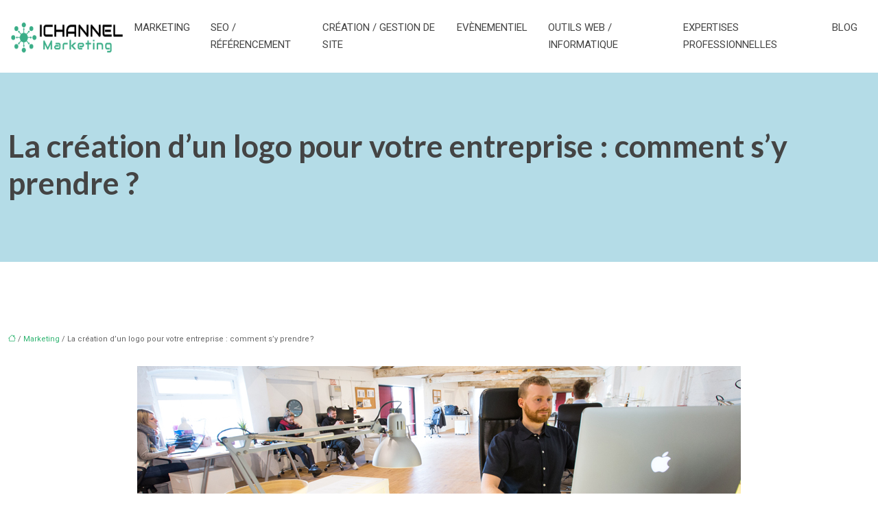

--- FILE ---
content_type: text/html; charset=UTF-8
request_url: https://www.ichannelmarketing.com/la-creation-dun-logo-pour-votre-entreprise-comment-sy-prendre/
body_size: 12574
content:
<!DOCTYPE html>
<html lang="fr-FR">
<head>
<meta charset="UTF-8" />
<meta name="viewport" content="width=device-width">
<link rel="shortcut icon" href="/wp-content/uploads/2016/02/favicon.png" />
<script type="application/ld+json">
{
    "@context": "https://schema.org",
    "@graph": [
        {
            "@type": "WebSite",
            "@id": "https://www.ichannelmarketing.com#website",
            "url": "https://www.ichannelmarketing.com",
            "name": "Ichannel marketing",
            "inLanguage": "fr-FR",
            "publisher": {
                "@id": "https://www.ichannelmarketing.com#organization"
            }
        },
        {
            "@type": "Organization",
            "@id": "https://www.ichannelmarketing.com#organization",
            "name": "Ichannel marketing",
            "url": "https://www.ichannelmarketing.com",
            "logo": {
                "@type": "ImageObject",
                "@id": "https://www.ichannelmarketing.com#logo",
                "url": "https://www.ichannelmarketing.com/wp-content/uploads/2016/02/ichannel-marketing-1.png"
            }
        },
        {
            "@type": "Person",
            "@id": "https://www.ichannelmarketing.com/author/ichannel@marketing#person",
            "name": "ichannel@marketing",
            "jobTitle": "Rédaction Web",
            "url": "https://www.ichannelmarketing.com/author/ichannel@marketing",
            "worksFor": {
                "@id": "https://www.ichannelmarketing.com#organization"
            },
            "image": {
                "@type": "ImageObject",
                "url": ""
            }
        },
        {
            "@type": "WebPage",
            "@id": "https://www.ichannelmarketing.com/la-creation-dun-logo-pour-votre-entreprise-comment-sy-prendre/#webpage",
            "url": "https://www.ichannelmarketing.com/la-creation-dun-logo-pour-votre-entreprise-comment-sy-prendre/",
            "name": "Création d’un Logo pour son Entreprise : Comment Faire ?",
            "isPartOf": {
                "@id": "https://www.ichannelmarketing.com#website"
            },
            "breadcrumb": {
                "@id": "https://www.ichannelmarketing.com/la-creation-dun-logo-pour-votre-entreprise-comment-sy-prendre/#breadcrumb"
            },
            "inLanguage": "fr_FR",
            "primaryImageOfPage": {
                "@id": "https://www.ichannelmarketing.com/wp-content/uploads/2020/06/creation-logo-entrerpise.jpg"
            }
        },
        {
            "@type": "Article",
            "@id": "https://www.ichannelmarketing.com/la-creation-dun-logo-pour-votre-entreprise-comment-sy-prendre/#article",
            "headline": "La création d’un logo pour votre entreprise : comment s’y prendre ?",
            "description": "La particularité d’une entreprise s’apprécie dans chaque détail, depuis sa dénomination, en passant par son image, jusqu’au bien ou au service qu’il propose. Si vous êtes un jeune chef d’entreprise, ou si vous pilotez une vieille société",
            "mainEntityOfPage": {
                "@id": "https://www.ichannelmarketing.com/la-creation-dun-logo-pour-votre-entreprise-comment-sy-prendre/#webpage"
            },
            "image": {
                "@type": "ImageObject",
                "@id": "https://www.ichannelmarketing.com/wp-content/uploads/2020/06/creation-logo-entrerpise.jpg",
                "url": "https://www.ichannelmarketing.com/wp-content/uploads/2020/06/creation-logo-entrerpise.jpg",
                "width": 880,
                "height": 300,
                "alt": "création logo entrerpise"
            },
            "wordCount": 1127,
            "isAccessibleForFree": true,
            "articleSection": [
                "Marketing"
            ],
            "datePublished": "2020-06-23T15:12:28+00:00",
            "author": {
                "@id": "https://www.ichannelmarketing.com/author/ichannel@marketing#person"
            },
            "publisher": {
                "@id": "https://www.ichannelmarketing.com#organization"
            },
            "inLanguage": "fr-FR"
        },
        {
            "@type": "BreadcrumbList",
            "@id": "https://www.ichannelmarketing.com/la-creation-dun-logo-pour-votre-entreprise-comment-sy-prendre/#breadcrumb",
            "itemListElement": [
                {
                    "@type": "ListItem",
                    "position": 1,
                    "name": "Accueil",
                    "item": "https://www.ichannelmarketing.com/"
                },
                {
                    "@type": "ListItem",
                    "position": 2,
                    "name": "Marketing",
                    "item": "https://www.ichannelmarketing.com/marketing/"
                },
                {
                    "@type": "ListItem",
                    "position": 3,
                    "name": "La création d’un logo pour votre entreprise : comment s’y prendre ?",
                    "item": "https://www.ichannelmarketing.com/la-creation-dun-logo-pour-votre-entreprise-comment-sy-prendre/"
                }
            ]
        }
    ]
}</script>
<meta name='robots' content='max-image-preview:large' />
<title>Création d’un Logo pour son Entreprise : Comment Faire ?</title><meta name="description" content="La particularité d’une entreprise s’apprécie dans chaque détail, depuis sa dénomination, en passant par son image, jusqu’au bien ou au service qu’il propose. Si vous êtes un jeune chef d’entreprise, ou si vous pilotez une vieille société"><link rel="alternate" title="oEmbed (JSON)" type="application/json+oembed" href="https://www.ichannelmarketing.com/wp-json/oembed/1.0/embed?url=https%3A%2F%2Fwww.ichannelmarketing.com%2Fla-creation-dun-logo-pour-votre-entreprise-comment-sy-prendre%2F" />
<link rel="alternate" title="oEmbed (XML)" type="text/xml+oembed" href="https://www.ichannelmarketing.com/wp-json/oembed/1.0/embed?url=https%3A%2F%2Fwww.ichannelmarketing.com%2Fla-creation-dun-logo-pour-votre-entreprise-comment-sy-prendre%2F&#038;format=xml" />
<style id='wp-img-auto-sizes-contain-inline-css' type='text/css'>
img:is([sizes=auto i],[sizes^="auto," i]){contain-intrinsic-size:3000px 1500px}
/*# sourceURL=wp-img-auto-sizes-contain-inline-css */
</style>
<style id='wp-block-library-inline-css' type='text/css'>
:root{--wp-block-synced-color:#7a00df;--wp-block-synced-color--rgb:122,0,223;--wp-bound-block-color:var(--wp-block-synced-color);--wp-editor-canvas-background:#ddd;--wp-admin-theme-color:#007cba;--wp-admin-theme-color--rgb:0,124,186;--wp-admin-theme-color-darker-10:#006ba1;--wp-admin-theme-color-darker-10--rgb:0,107,160.5;--wp-admin-theme-color-darker-20:#005a87;--wp-admin-theme-color-darker-20--rgb:0,90,135;--wp-admin-border-width-focus:2px}@media (min-resolution:192dpi){:root{--wp-admin-border-width-focus:1.5px}}.wp-element-button{cursor:pointer}:root .has-very-light-gray-background-color{background-color:#eee}:root .has-very-dark-gray-background-color{background-color:#313131}:root .has-very-light-gray-color{color:#eee}:root .has-very-dark-gray-color{color:#313131}:root .has-vivid-green-cyan-to-vivid-cyan-blue-gradient-background{background:linear-gradient(135deg,#00d084,#0693e3)}:root .has-purple-crush-gradient-background{background:linear-gradient(135deg,#34e2e4,#4721fb 50%,#ab1dfe)}:root .has-hazy-dawn-gradient-background{background:linear-gradient(135deg,#faaca8,#dad0ec)}:root .has-subdued-olive-gradient-background{background:linear-gradient(135deg,#fafae1,#67a671)}:root .has-atomic-cream-gradient-background{background:linear-gradient(135deg,#fdd79a,#004a59)}:root .has-nightshade-gradient-background{background:linear-gradient(135deg,#330968,#31cdcf)}:root .has-midnight-gradient-background{background:linear-gradient(135deg,#020381,#2874fc)}:root{--wp--preset--font-size--normal:16px;--wp--preset--font-size--huge:42px}.has-regular-font-size{font-size:1em}.has-larger-font-size{font-size:2.625em}.has-normal-font-size{font-size:var(--wp--preset--font-size--normal)}.has-huge-font-size{font-size:var(--wp--preset--font-size--huge)}.has-text-align-center{text-align:center}.has-text-align-left{text-align:left}.has-text-align-right{text-align:right}.has-fit-text{white-space:nowrap!important}#end-resizable-editor-section{display:none}.aligncenter{clear:both}.items-justified-left{justify-content:flex-start}.items-justified-center{justify-content:center}.items-justified-right{justify-content:flex-end}.items-justified-space-between{justify-content:space-between}.screen-reader-text{border:0;clip-path:inset(50%);height:1px;margin:-1px;overflow:hidden;padding:0;position:absolute;width:1px;word-wrap:normal!important}.screen-reader-text:focus{background-color:#ddd;clip-path:none;color:#444;display:block;font-size:1em;height:auto;left:5px;line-height:normal;padding:15px 23px 14px;text-decoration:none;top:5px;width:auto;z-index:100000}html :where(.has-border-color){border-style:solid}html :where([style*=border-top-color]){border-top-style:solid}html :where([style*=border-right-color]){border-right-style:solid}html :where([style*=border-bottom-color]){border-bottom-style:solid}html :where([style*=border-left-color]){border-left-style:solid}html :where([style*=border-width]){border-style:solid}html :where([style*=border-top-width]){border-top-style:solid}html :where([style*=border-right-width]){border-right-style:solid}html :where([style*=border-bottom-width]){border-bottom-style:solid}html :where([style*=border-left-width]){border-left-style:solid}html :where(img[class*=wp-image-]){height:auto;max-width:100%}:where(figure){margin:0 0 1em}html :where(.is-position-sticky){--wp-admin--admin-bar--position-offset:var(--wp-admin--admin-bar--height,0px)}@media screen and (max-width:600px){html :where(.is-position-sticky){--wp-admin--admin-bar--position-offset:0px}}

/*# sourceURL=wp-block-library-inline-css */
</style><style id='global-styles-inline-css' type='text/css'>
:root{--wp--preset--aspect-ratio--square: 1;--wp--preset--aspect-ratio--4-3: 4/3;--wp--preset--aspect-ratio--3-4: 3/4;--wp--preset--aspect-ratio--3-2: 3/2;--wp--preset--aspect-ratio--2-3: 2/3;--wp--preset--aspect-ratio--16-9: 16/9;--wp--preset--aspect-ratio--9-16: 9/16;--wp--preset--color--black: #000000;--wp--preset--color--cyan-bluish-gray: #abb8c3;--wp--preset--color--white: #ffffff;--wp--preset--color--pale-pink: #f78da7;--wp--preset--color--vivid-red: #cf2e2e;--wp--preset--color--luminous-vivid-orange: #ff6900;--wp--preset--color--luminous-vivid-amber: #fcb900;--wp--preset--color--light-green-cyan: #7bdcb5;--wp--preset--color--vivid-green-cyan: #00d084;--wp--preset--color--pale-cyan-blue: #8ed1fc;--wp--preset--color--vivid-cyan-blue: #0693e3;--wp--preset--color--vivid-purple: #9b51e0;--wp--preset--color--base: #f9f9f9;--wp--preset--color--base-2: #ffffff;--wp--preset--color--contrast: #111111;--wp--preset--color--contrast-2: #636363;--wp--preset--color--contrast-3: #A4A4A4;--wp--preset--color--accent: #cfcabe;--wp--preset--color--accent-2: #c2a990;--wp--preset--color--accent-3: #d8613c;--wp--preset--color--accent-4: #b1c5a4;--wp--preset--color--accent-5: #b5bdbc;--wp--preset--gradient--vivid-cyan-blue-to-vivid-purple: linear-gradient(135deg,rgb(6,147,227) 0%,rgb(155,81,224) 100%);--wp--preset--gradient--light-green-cyan-to-vivid-green-cyan: linear-gradient(135deg,rgb(122,220,180) 0%,rgb(0,208,130) 100%);--wp--preset--gradient--luminous-vivid-amber-to-luminous-vivid-orange: linear-gradient(135deg,rgb(252,185,0) 0%,rgb(255,105,0) 100%);--wp--preset--gradient--luminous-vivid-orange-to-vivid-red: linear-gradient(135deg,rgb(255,105,0) 0%,rgb(207,46,46) 100%);--wp--preset--gradient--very-light-gray-to-cyan-bluish-gray: linear-gradient(135deg,rgb(238,238,238) 0%,rgb(169,184,195) 100%);--wp--preset--gradient--cool-to-warm-spectrum: linear-gradient(135deg,rgb(74,234,220) 0%,rgb(151,120,209) 20%,rgb(207,42,186) 40%,rgb(238,44,130) 60%,rgb(251,105,98) 80%,rgb(254,248,76) 100%);--wp--preset--gradient--blush-light-purple: linear-gradient(135deg,rgb(255,206,236) 0%,rgb(152,150,240) 100%);--wp--preset--gradient--blush-bordeaux: linear-gradient(135deg,rgb(254,205,165) 0%,rgb(254,45,45) 50%,rgb(107,0,62) 100%);--wp--preset--gradient--luminous-dusk: linear-gradient(135deg,rgb(255,203,112) 0%,rgb(199,81,192) 50%,rgb(65,88,208) 100%);--wp--preset--gradient--pale-ocean: linear-gradient(135deg,rgb(255,245,203) 0%,rgb(182,227,212) 50%,rgb(51,167,181) 100%);--wp--preset--gradient--electric-grass: linear-gradient(135deg,rgb(202,248,128) 0%,rgb(113,206,126) 100%);--wp--preset--gradient--midnight: linear-gradient(135deg,rgb(2,3,129) 0%,rgb(40,116,252) 100%);--wp--preset--gradient--gradient-1: linear-gradient(to bottom, #cfcabe 0%, #F9F9F9 100%);--wp--preset--gradient--gradient-2: linear-gradient(to bottom, #C2A990 0%, #F9F9F9 100%);--wp--preset--gradient--gradient-3: linear-gradient(to bottom, #D8613C 0%, #F9F9F9 100%);--wp--preset--gradient--gradient-4: linear-gradient(to bottom, #B1C5A4 0%, #F9F9F9 100%);--wp--preset--gradient--gradient-5: linear-gradient(to bottom, #B5BDBC 0%, #F9F9F9 100%);--wp--preset--gradient--gradient-6: linear-gradient(to bottom, #A4A4A4 0%, #F9F9F9 100%);--wp--preset--gradient--gradient-7: linear-gradient(to bottom, #cfcabe 50%, #F9F9F9 50%);--wp--preset--gradient--gradient-8: linear-gradient(to bottom, #C2A990 50%, #F9F9F9 50%);--wp--preset--gradient--gradient-9: linear-gradient(to bottom, #D8613C 50%, #F9F9F9 50%);--wp--preset--gradient--gradient-10: linear-gradient(to bottom, #B1C5A4 50%, #F9F9F9 50%);--wp--preset--gradient--gradient-11: linear-gradient(to bottom, #B5BDBC 50%, #F9F9F9 50%);--wp--preset--gradient--gradient-12: linear-gradient(to bottom, #A4A4A4 50%, #F9F9F9 50%);--wp--preset--font-size--small: 13px;--wp--preset--font-size--medium: 20px;--wp--preset--font-size--large: 36px;--wp--preset--font-size--x-large: 42px;--wp--preset--spacing--20: min(1.5rem, 2vw);--wp--preset--spacing--30: min(2.5rem, 3vw);--wp--preset--spacing--40: min(4rem, 5vw);--wp--preset--spacing--50: min(6.5rem, 8vw);--wp--preset--spacing--60: min(10.5rem, 13vw);--wp--preset--spacing--70: 3.38rem;--wp--preset--spacing--80: 5.06rem;--wp--preset--spacing--10: 1rem;--wp--preset--shadow--natural: 6px 6px 9px rgba(0, 0, 0, 0.2);--wp--preset--shadow--deep: 12px 12px 50px rgba(0, 0, 0, 0.4);--wp--preset--shadow--sharp: 6px 6px 0px rgba(0, 0, 0, 0.2);--wp--preset--shadow--outlined: 6px 6px 0px -3px rgb(255, 255, 255), 6px 6px rgb(0, 0, 0);--wp--preset--shadow--crisp: 6px 6px 0px rgb(0, 0, 0);}:root { --wp--style--global--content-size: 1320px;--wp--style--global--wide-size: 1920px; }:where(body) { margin: 0; }.wp-site-blocks { padding-top: var(--wp--style--root--padding-top); padding-bottom: var(--wp--style--root--padding-bottom); }.has-global-padding { padding-right: var(--wp--style--root--padding-right); padding-left: var(--wp--style--root--padding-left); }.has-global-padding > .alignfull { margin-right: calc(var(--wp--style--root--padding-right) * -1); margin-left: calc(var(--wp--style--root--padding-left) * -1); }.has-global-padding :where(:not(.alignfull.is-layout-flow) > .has-global-padding:not(.wp-block-block, .alignfull)) { padding-right: 0; padding-left: 0; }.has-global-padding :where(:not(.alignfull.is-layout-flow) > .has-global-padding:not(.wp-block-block, .alignfull)) > .alignfull { margin-left: 0; margin-right: 0; }.wp-site-blocks > .alignleft { float: left; margin-right: 2em; }.wp-site-blocks > .alignright { float: right; margin-left: 2em; }.wp-site-blocks > .aligncenter { justify-content: center; margin-left: auto; margin-right: auto; }:where(.wp-site-blocks) > * { margin-block-start: 1.2rem; margin-block-end: 0; }:where(.wp-site-blocks) > :first-child { margin-block-start: 0; }:where(.wp-site-blocks) > :last-child { margin-block-end: 0; }:root { --wp--style--block-gap: 1.2rem; }:root :where(.is-layout-flow) > :first-child{margin-block-start: 0;}:root :where(.is-layout-flow) > :last-child{margin-block-end: 0;}:root :where(.is-layout-flow) > *{margin-block-start: 1.2rem;margin-block-end: 0;}:root :where(.is-layout-constrained) > :first-child{margin-block-start: 0;}:root :where(.is-layout-constrained) > :last-child{margin-block-end: 0;}:root :where(.is-layout-constrained) > *{margin-block-start: 1.2rem;margin-block-end: 0;}:root :where(.is-layout-flex){gap: 1.2rem;}:root :where(.is-layout-grid){gap: 1.2rem;}.is-layout-flow > .alignleft{float: left;margin-inline-start: 0;margin-inline-end: 2em;}.is-layout-flow > .alignright{float: right;margin-inline-start: 2em;margin-inline-end: 0;}.is-layout-flow > .aligncenter{margin-left: auto !important;margin-right: auto !important;}.is-layout-constrained > .alignleft{float: left;margin-inline-start: 0;margin-inline-end: 2em;}.is-layout-constrained > .alignright{float: right;margin-inline-start: 2em;margin-inline-end: 0;}.is-layout-constrained > .aligncenter{margin-left: auto !important;margin-right: auto !important;}.is-layout-constrained > :where(:not(.alignleft):not(.alignright):not(.alignfull)){max-width: var(--wp--style--global--content-size);margin-left: auto !important;margin-right: auto !important;}.is-layout-constrained > .alignwide{max-width: var(--wp--style--global--wide-size);}body .is-layout-flex{display: flex;}.is-layout-flex{flex-wrap: wrap;align-items: center;}.is-layout-flex > :is(*, div){margin: 0;}body .is-layout-grid{display: grid;}.is-layout-grid > :is(*, div){margin: 0;}body{--wp--style--root--padding-top: 0px;--wp--style--root--padding-right: var(--wp--preset--spacing--50);--wp--style--root--padding-bottom: 0px;--wp--style--root--padding-left: var(--wp--preset--spacing--50);}a:where(:not(.wp-element-button)){text-decoration: underline;}:root :where(a:where(:not(.wp-element-button)):hover){text-decoration: none;}:root :where(.wp-element-button, .wp-block-button__link){background-color: var(--wp--preset--color--contrast);border-radius: .33rem;border-color: var(--wp--preset--color--contrast);border-width: 0;color: var(--wp--preset--color--base);font-family: inherit;font-size: var(--wp--preset--font-size--small);font-style: normal;font-weight: 500;letter-spacing: inherit;line-height: inherit;padding-top: 0.6rem;padding-right: 1rem;padding-bottom: 0.6rem;padding-left: 1rem;text-decoration: none;text-transform: inherit;}:root :where(.wp-element-button:hover, .wp-block-button__link:hover){background-color: var(--wp--preset--color--contrast-2);border-color: var(--wp--preset--color--contrast-2);color: var(--wp--preset--color--base);}:root :where(.wp-element-button:focus, .wp-block-button__link:focus){background-color: var(--wp--preset--color--contrast-2);border-color: var(--wp--preset--color--contrast-2);color: var(--wp--preset--color--base);outline-color: var(--wp--preset--color--contrast);outline-offset: 2px;outline-style: dotted;outline-width: 1px;}:root :where(.wp-element-button:active, .wp-block-button__link:active){background-color: var(--wp--preset--color--contrast);color: var(--wp--preset--color--base);}:root :where(.wp-element-caption, .wp-block-audio figcaption, .wp-block-embed figcaption, .wp-block-gallery figcaption, .wp-block-image figcaption, .wp-block-table figcaption, .wp-block-video figcaption){color: var(--wp--preset--color--contrast-2);font-family: var(--wp--preset--font-family--body);font-size: 0.8rem;}.has-black-color{color: var(--wp--preset--color--black) !important;}.has-cyan-bluish-gray-color{color: var(--wp--preset--color--cyan-bluish-gray) !important;}.has-white-color{color: var(--wp--preset--color--white) !important;}.has-pale-pink-color{color: var(--wp--preset--color--pale-pink) !important;}.has-vivid-red-color{color: var(--wp--preset--color--vivid-red) !important;}.has-luminous-vivid-orange-color{color: var(--wp--preset--color--luminous-vivid-orange) !important;}.has-luminous-vivid-amber-color{color: var(--wp--preset--color--luminous-vivid-amber) !important;}.has-light-green-cyan-color{color: var(--wp--preset--color--light-green-cyan) !important;}.has-vivid-green-cyan-color{color: var(--wp--preset--color--vivid-green-cyan) !important;}.has-pale-cyan-blue-color{color: var(--wp--preset--color--pale-cyan-blue) !important;}.has-vivid-cyan-blue-color{color: var(--wp--preset--color--vivid-cyan-blue) !important;}.has-vivid-purple-color{color: var(--wp--preset--color--vivid-purple) !important;}.has-base-color{color: var(--wp--preset--color--base) !important;}.has-base-2-color{color: var(--wp--preset--color--base-2) !important;}.has-contrast-color{color: var(--wp--preset--color--contrast) !important;}.has-contrast-2-color{color: var(--wp--preset--color--contrast-2) !important;}.has-contrast-3-color{color: var(--wp--preset--color--contrast-3) !important;}.has-accent-color{color: var(--wp--preset--color--accent) !important;}.has-accent-2-color{color: var(--wp--preset--color--accent-2) !important;}.has-accent-3-color{color: var(--wp--preset--color--accent-3) !important;}.has-accent-4-color{color: var(--wp--preset--color--accent-4) !important;}.has-accent-5-color{color: var(--wp--preset--color--accent-5) !important;}.has-black-background-color{background-color: var(--wp--preset--color--black) !important;}.has-cyan-bluish-gray-background-color{background-color: var(--wp--preset--color--cyan-bluish-gray) !important;}.has-white-background-color{background-color: var(--wp--preset--color--white) !important;}.has-pale-pink-background-color{background-color: var(--wp--preset--color--pale-pink) !important;}.has-vivid-red-background-color{background-color: var(--wp--preset--color--vivid-red) !important;}.has-luminous-vivid-orange-background-color{background-color: var(--wp--preset--color--luminous-vivid-orange) !important;}.has-luminous-vivid-amber-background-color{background-color: var(--wp--preset--color--luminous-vivid-amber) !important;}.has-light-green-cyan-background-color{background-color: var(--wp--preset--color--light-green-cyan) !important;}.has-vivid-green-cyan-background-color{background-color: var(--wp--preset--color--vivid-green-cyan) !important;}.has-pale-cyan-blue-background-color{background-color: var(--wp--preset--color--pale-cyan-blue) !important;}.has-vivid-cyan-blue-background-color{background-color: var(--wp--preset--color--vivid-cyan-blue) !important;}.has-vivid-purple-background-color{background-color: var(--wp--preset--color--vivid-purple) !important;}.has-base-background-color{background-color: var(--wp--preset--color--base) !important;}.has-base-2-background-color{background-color: var(--wp--preset--color--base-2) !important;}.has-contrast-background-color{background-color: var(--wp--preset--color--contrast) !important;}.has-contrast-2-background-color{background-color: var(--wp--preset--color--contrast-2) !important;}.has-contrast-3-background-color{background-color: var(--wp--preset--color--contrast-3) !important;}.has-accent-background-color{background-color: var(--wp--preset--color--accent) !important;}.has-accent-2-background-color{background-color: var(--wp--preset--color--accent-2) !important;}.has-accent-3-background-color{background-color: var(--wp--preset--color--accent-3) !important;}.has-accent-4-background-color{background-color: var(--wp--preset--color--accent-4) !important;}.has-accent-5-background-color{background-color: var(--wp--preset--color--accent-5) !important;}.has-black-border-color{border-color: var(--wp--preset--color--black) !important;}.has-cyan-bluish-gray-border-color{border-color: var(--wp--preset--color--cyan-bluish-gray) !important;}.has-white-border-color{border-color: var(--wp--preset--color--white) !important;}.has-pale-pink-border-color{border-color: var(--wp--preset--color--pale-pink) !important;}.has-vivid-red-border-color{border-color: var(--wp--preset--color--vivid-red) !important;}.has-luminous-vivid-orange-border-color{border-color: var(--wp--preset--color--luminous-vivid-orange) !important;}.has-luminous-vivid-amber-border-color{border-color: var(--wp--preset--color--luminous-vivid-amber) !important;}.has-light-green-cyan-border-color{border-color: var(--wp--preset--color--light-green-cyan) !important;}.has-vivid-green-cyan-border-color{border-color: var(--wp--preset--color--vivid-green-cyan) !important;}.has-pale-cyan-blue-border-color{border-color: var(--wp--preset--color--pale-cyan-blue) !important;}.has-vivid-cyan-blue-border-color{border-color: var(--wp--preset--color--vivid-cyan-blue) !important;}.has-vivid-purple-border-color{border-color: var(--wp--preset--color--vivid-purple) !important;}.has-base-border-color{border-color: var(--wp--preset--color--base) !important;}.has-base-2-border-color{border-color: var(--wp--preset--color--base-2) !important;}.has-contrast-border-color{border-color: var(--wp--preset--color--contrast) !important;}.has-contrast-2-border-color{border-color: var(--wp--preset--color--contrast-2) !important;}.has-contrast-3-border-color{border-color: var(--wp--preset--color--contrast-3) !important;}.has-accent-border-color{border-color: var(--wp--preset--color--accent) !important;}.has-accent-2-border-color{border-color: var(--wp--preset--color--accent-2) !important;}.has-accent-3-border-color{border-color: var(--wp--preset--color--accent-3) !important;}.has-accent-4-border-color{border-color: var(--wp--preset--color--accent-4) !important;}.has-accent-5-border-color{border-color: var(--wp--preset--color--accent-5) !important;}.has-vivid-cyan-blue-to-vivid-purple-gradient-background{background: var(--wp--preset--gradient--vivid-cyan-blue-to-vivid-purple) !important;}.has-light-green-cyan-to-vivid-green-cyan-gradient-background{background: var(--wp--preset--gradient--light-green-cyan-to-vivid-green-cyan) !important;}.has-luminous-vivid-amber-to-luminous-vivid-orange-gradient-background{background: var(--wp--preset--gradient--luminous-vivid-amber-to-luminous-vivid-orange) !important;}.has-luminous-vivid-orange-to-vivid-red-gradient-background{background: var(--wp--preset--gradient--luminous-vivid-orange-to-vivid-red) !important;}.has-very-light-gray-to-cyan-bluish-gray-gradient-background{background: var(--wp--preset--gradient--very-light-gray-to-cyan-bluish-gray) !important;}.has-cool-to-warm-spectrum-gradient-background{background: var(--wp--preset--gradient--cool-to-warm-spectrum) !important;}.has-blush-light-purple-gradient-background{background: var(--wp--preset--gradient--blush-light-purple) !important;}.has-blush-bordeaux-gradient-background{background: var(--wp--preset--gradient--blush-bordeaux) !important;}.has-luminous-dusk-gradient-background{background: var(--wp--preset--gradient--luminous-dusk) !important;}.has-pale-ocean-gradient-background{background: var(--wp--preset--gradient--pale-ocean) !important;}.has-electric-grass-gradient-background{background: var(--wp--preset--gradient--electric-grass) !important;}.has-midnight-gradient-background{background: var(--wp--preset--gradient--midnight) !important;}.has-gradient-1-gradient-background{background: var(--wp--preset--gradient--gradient-1) !important;}.has-gradient-2-gradient-background{background: var(--wp--preset--gradient--gradient-2) !important;}.has-gradient-3-gradient-background{background: var(--wp--preset--gradient--gradient-3) !important;}.has-gradient-4-gradient-background{background: var(--wp--preset--gradient--gradient-4) !important;}.has-gradient-5-gradient-background{background: var(--wp--preset--gradient--gradient-5) !important;}.has-gradient-6-gradient-background{background: var(--wp--preset--gradient--gradient-6) !important;}.has-gradient-7-gradient-background{background: var(--wp--preset--gradient--gradient-7) !important;}.has-gradient-8-gradient-background{background: var(--wp--preset--gradient--gradient-8) !important;}.has-gradient-9-gradient-background{background: var(--wp--preset--gradient--gradient-9) !important;}.has-gradient-10-gradient-background{background: var(--wp--preset--gradient--gradient-10) !important;}.has-gradient-11-gradient-background{background: var(--wp--preset--gradient--gradient-11) !important;}.has-gradient-12-gradient-background{background: var(--wp--preset--gradient--gradient-12) !important;}.has-small-font-size{font-size: var(--wp--preset--font-size--small) !important;}.has-medium-font-size{font-size: var(--wp--preset--font-size--medium) !important;}.has-large-font-size{font-size: var(--wp--preset--font-size--large) !important;}.has-x-large-font-size{font-size: var(--wp--preset--font-size--x-large) !important;}
/*# sourceURL=global-styles-inline-css */
</style>

<link rel='stylesheet' id='default-css' href='https://www.ichannelmarketing.com/wp-content/themes/factory-templates-4/style.css?ver=65a395172881bc66e3427be6fe18171e' type='text/css' media='all' />
<link rel='stylesheet' id='bootstrap5-css' href='https://www.ichannelmarketing.com/wp-content/themes/factory-templates-4/css/bootstrap.min.css?ver=65a395172881bc66e3427be6fe18171e' type='text/css' media='all' />
<link rel='stylesheet' id='bootstrap-icon-css' href='https://www.ichannelmarketing.com/wp-content/themes/factory-templates-4/css/bootstrap-icons.css?ver=65a395172881bc66e3427be6fe18171e' type='text/css' media='all' />
<link rel='stylesheet' id='global-css' href='https://www.ichannelmarketing.com/wp-content/themes/factory-templates-4/css/global.css?ver=65a395172881bc66e3427be6fe18171e' type='text/css' media='all' />
<link rel='stylesheet' id='light-theme-css' href='https://www.ichannelmarketing.com/wp-content/themes/factory-templates-4/css/light.css?ver=65a395172881bc66e3427be6fe18171e' type='text/css' media='all' />
<script type="text/javascript" src="https://code.jquery.com/jquery-3.2.1.min.js?ver=65a395172881bc66e3427be6fe18171e" id="jquery3.2.1-js"></script>
<script type="text/javascript" src="https://www.ichannelmarketing.com/wp-content/themes/factory-templates-4/js/fn.js?ver=65a395172881bc66e3427be6fe18171e" id="default_script-js"></script>
<link rel="https://api.w.org/" href="https://www.ichannelmarketing.com/wp-json/" /><link rel="alternate" title="JSON" type="application/json" href="https://www.ichannelmarketing.com/wp-json/wp/v2/posts/743" /><link rel="EditURI" type="application/rsd+xml" title="RSD" href="https://www.ichannelmarketing.com/xmlrpc.php?rsd" />
<link rel="canonical" href="https://www.ichannelmarketing.com/la-creation-dun-logo-pour-votre-entreprise-comment-sy-prendre/" />
<link rel='shortlink' href='https://www.ichannelmarketing.com/?p=743' />
 
<meta name="google-site-verification" content="f0LOZqU35n_aHff3iKot3KPIpV4tROO_wqLvN8F4dBg" />
<meta name="google-site-verification" content="GlDYtXR1WDKCEEXCKtqksbLFOgMOvHjsIO9R5cZTKDQ" />
<script>
  (function(i,s,o,g,r,a,m){i['GoogleAnalyticsObject']=r;i[r]=i[r]||function(){
  (i[r].q=i[r].q||[]).push(arguments)},i[r].l=1*new Date();a=s.createElement(o),
  m=s.getElementsByTagName(o)[0];a.async=1;a.src=g;m.parentNode.insertBefore(a,m)
  })(window,document,'script','https://www.google-analytics.com/analytics.js','ga');

  ga('create', 'UA-78234849-2', 'auto');
  ga('send', 'pageview');

</script>
<link href="https://fonts.googleapis.com/css2?family=Lato:ital,wght@0,100;0,300;0,400;0,700;0,900;1,100;1,300;1,400;1,700;1,900&family=Roboto:ital,wght@0,100;0,300;0,400;0,500;0,700;0,900;1,100;1,300;1,400;1,500;1,700;1,900&display=swap" rel="stylesheet"> 
<style type="text/css">
.default_color_background,.menu-bars{background-color : #2CB36F }.default_color_text,a,h1 span,h2 span,h3 span,h4 span,h5 span,h6 span{color :#2CB36F }.navigation li a,.navigation li.disabled,.navigation li.active a,.owl-dots .owl-dot.active span,.owl-dots .owl-dot:hover span{background-color: #2CB36F;}
.block-spc{border-color:#2CB36F}
.page-content a{color : #2CB36F }.page-content a:hover{color : #B4DCE7 }.home .body-content a{color : #2CB36F }.home .body-content a:hover{color : #B4DCE7 }.col-menu,.main-navigation{background-color:#ffffff;}.main-navigation {padding:0px;}.main-navigation.scrolled{padding:0px;}.main-navigation nav li{padding:20px 15px;}.main-navigation.scrolled{background-color:rgb(255,255,255,0.9);}.main-navigation .logo-main{height: 51px;}.main-navigation  .logo-sticky{height: 41px;}@media(min-width:990px){nav li a{padding:0px!important}}.main-navigation .sub-menu{background-color: #FFFFFF;}nav li a{font-size:15px;}nav li a{line-height:25px;}nav li a{color:#444444!important;}nav li:hover > a,.current-menu-item > a{color:#2CB36F!important;}.sub-menu a{color:#555!important;}.main-navigation .sub-menu{padding:0px}.main-navigation ul ul li{padding:10px}.archive h1{color:#444!important;}.category .subheader,.single .subheader{padding:80px 0px }.archive h1{text-align:left!important;} .archive h1{font-size:45px}  .archive h2,.cat-description h2{font-size:25px} .archive h2 a,.cat-description h2{color:#333333!important;}.archive .readmore{background-color:#3FAC87;}.archive .readmore{color:#ffffff;}.archive .readmore:hover{background-color:#0077D3;}.archive .readmore:hover{color:#ffffff;}.archive .readmore{padding:8px 20px;}.archive .readmore{border-width: 0px}.single h1{color:#444!important;}.single .the-post h2{color:#333333!important;}.single .the-post h3{color:#333!important;}.single .the-post h4{color:#333!important;}.single .the-post h5{color:#333!important;}.single .the-post h6{color:#333!important;} .single .post-content a{color:#2CB36F} .single .post-content a:hover{color:#B4DCE7}.single h1{text-align:left!important;}.single h1{font-size: 45px}.single h2{font-size: 26px}.single h3{font-size: 22px}.single h4{font-size: 20px}.single h5{font-size: 19px}.single h6{font-size: 18}footer{background-position:top }  footer a{color: #2CB36F}#back_to_top{background-color:#2CB36F;}#back_to_top i, #back_to_top svg{color:#fff;} footer{padding:90px 0 60px} #back_to_top {padding:3px 5px 6px;}.copyright{background-color:#E5E5E5} </style>
<style>:root {
    --color-primary: #2CB36F;
    --color-primary-light: #39e890;
    --color-primary-dark: #1e7d4d;
    --color-primary-hover: #27a163;
    --color-primary-muted: #46ffb1;
            --color-background: #fff;
    --color-text: #000000;
} </style>
<style id="custom-st" type="text/css">
body{font-family:'Roboto',sans-serif;font-size:16px;font-weight:400;line-height:26px;color:#626262;}h1,h2,h3,h4,h5,h6{font-family:"Lato",sans-serif;font-weight:700;}nav li a{text-transform:uppercase;}.check-list{list-style:none;padding-left:0px!important;}footer .copyright {color:#444;margin-top:70px;padding:30px 0px;}.main-navigation .menu-item-has-children:after{top:15px;}.footer-widget{font-size:20px!important;border-bottom:none!important;font-weight:900;}.bi-chevron-right::before{font-weight:bold !important;font-size:12px;}.widget_sidebar .sidebar-widget{color:#222;line-height:30px;padding-bottom:10px;}.widget_sidebar{margin-bottom:40px;}@media (max-width:996px){.main-navigation nav li{padding:0px;}footer{padding:30px 15px!important;}}.footer-widget{color:#fff;}.textwidget{color:#fff;}.single .all-post-content img{padding:10px 0 15px;}.single .all-post-content{text-align:justify}.single h2,.single h3,.single h4,.single h5,.single h6 {margin-top:15px;}.nav-post-cat{padding-top:20px;}</style>
</head> 

<body class="wp-singular post-template-default single single-post postid-743 single-format-standard wp-theme-factory-templates-4 catid-4" style="">

<div class="main-navigation  container-fluid is_sticky none-mobile">
<nav class="navbar navbar-expand-lg  container-fluid">

<a id="logo" href="https://www.ichannelmarketing.com">
<img class="logo-main" src="/wp-content/uploads/2016/02/ichannel-marketing-1.png"  width="166px"   height="51px"  alt="logo">
<img class="logo-sticky" src="/wp-content/uploads/2016/02/ichannel-marketing-1.png" width="auto" height="41px" alt="logo"></a>

    <button class="navbar-toggler" type="button" data-bs-toggle="collapse" data-bs-target="#navbarSupportedContent" aria-controls="navbarSupportedContent" aria-expanded="false" aria-label="Toggle navigation">
      <span class="navbar-toggler-icon"><i class="bi bi-list"></i></span>
    </button>

    <div class="collapse navbar-collapse" id="navbarSupportedContent">

<ul id="main-menu" class="classic-menu navbar-nav ms-auto mb-2 mb-lg-0"><li id="menu-item-106" class="menu-item menu-item-type-taxonomy menu-item-object-category current-post-ancestor current-menu-parent current-post-parent"><a href="https://www.ichannelmarketing.com/marketing/">Marketing</a></li>
<li id="menu-item-108" class="menu-item menu-item-type-taxonomy menu-item-object-category"><a href="https://www.ichannelmarketing.com/seo-referencement/">SEO / Référencement</a></li>
<li id="menu-item-876" class="menu-item menu-item-type-taxonomy menu-item-object-category"><a href="https://www.ichannelmarketing.com/creation-gestion-de-site/">Création / gestion de site</a></li>
<li id="menu-item-877" class="menu-item menu-item-type-taxonomy menu-item-object-category"><a href="https://www.ichannelmarketing.com/evenementiel/">Evènementiel</a></li>
<li id="menu-item-105" class="menu-item menu-item-type-taxonomy menu-item-object-category"><a href="https://www.ichannelmarketing.com/outils-web-informatique/">Outils web / informatique</a></li>
<li id="menu-item-878" class="menu-item menu-item-type-taxonomy menu-item-object-category"><a href="https://www.ichannelmarketing.com/expertises-professionnelles/">Expertises professionnelles</a></li>
<li id="menu-item-875" class="menu-item menu-item-type-taxonomy menu-item-object-category"><a href="https://www.ichannelmarketing.com/blog/">Blog</a></li>
</ul>
</div>
</nav>
</div><!--menu-->
<div style="background-color:ichannel@marketing" class="body-content     add-top">
  

<div class="container-fluid subheader" style=" background-image:url();background-position:top ; background-color:#B4DCE7;">
<div id="mask" style=""></div>	
<div class="container-xxl"><h1 class="title">La création d’un logo pour votre entreprise : comment s’y prendre ?</h1></div></div>	



<div class="post-content container-xxl"> 


<div class="row">
<div class="  col-xxl-9  col-md-12">	



<div class="all-post-content">
<article>
<div style="font-size: 11px" class="breadcrumb"><a href="/"><i class="bi bi-house"></i></a>&nbsp;/&nbsp;<a href="https://www.ichannelmarketing.com/marketing/">Marketing</a>&nbsp;/&nbsp;La création d’un logo pour votre entreprise : comment s’y prendre ?</div>
 <div class="text-center mb-4"><img class="img-fluid" caption="" alt="création logo entrerpise" src="https://www.ichannelmarketing.com/wp-content/uploads/2020/06/creation-logo-entrerpise.jpg" /></div><div class="the-post">





<h1>La création d’un logo pour votre entreprise : comment s’y prendre ?</h1>
<p><img fetchpriority="high" decoding="async" class="alignright size-medium wp-image-815" src="http://www.ichannelmarketing.com/wp-content/uploads/2020/06/creation-logo-300x200.jpg" alt="creation logo" width="300" height="200" srcset="https://www.ichannelmarketing.com/wp-content/uploads/2020/06/creation-logo-300x200.jpg 300w, https://www.ichannelmarketing.com/wp-content/uploads/2020/06/creation-logo-768x513.jpg 768w, https://www.ichannelmarketing.com/wp-content/uploads/2020/06/creation-logo-1024x684.jpg 1024w, https://www.ichannelmarketing.com/wp-content/uploads/2020/06/creation-logo-219x146.jpg 219w, https://www.ichannelmarketing.com/wp-content/uploads/2020/06/creation-logo-50x33.jpg 50w, https://www.ichannelmarketing.com/wp-content/uploads/2020/06/creation-logo-112x75.jpg 112w" sizes="(max-width: 300px) 100vw, 300px">La particularité d’une entreprise s’apprécie dans chaque détail, depuis sa dénomination, en passant par son image, jusqu’au bien ou au service qu’il propose. Si vous êtes un jeune chef d’entreprise, ou si vous pilotez une vieille société, il est temps de penser à l’image que les gens voient en premier lorsqu’ils se rendent sur le site de ladite entreprise ou observent son enseigne.</p>
<p>Ainsi, pour sortir du lot, il vous faut la création d’un logo professionnel. Sur le marché, il y a plusieurs structures professionnelles qui proposent la création de logos. Il faudra donc se baser sur de nombreux critères pour déterminer un choix. Voici pour vous un tour d’horizon sur le sujet !</p>
<h2>Qu’est-ce qu’un logo professionnel ?</h2>
<p>Souvent défini comme une représentation graphique qui contribue à l’identification d’une entreprise, le <strong>logo professionnel</strong> est un outil de communication puissant. Il établit une relation étroite entre votre clientèle et vous. Il informe sur ce que vous proposez en termes de produits et de services et assure l’unicité de votre entreprise. Le logo est caractérisé par la typographie, le symbole et les couleurs utilisées.</p>
<p>En effet, un logo devrait être facile à mémoriser, beau, simple et flexible. Flexible, parce qu’il doit être imprimable sur toutes les surfaces possibles et doit s’adapter à n’importe quel type d’écran. Lorsque vous faites réaliser un logo pour votre entreprise, il doit être unique. Ce n’est pas professionnel d’avoir un logo sur le site web, un autre sur les réseaux sociaux et un autre sur vos produits. Cela crée la confusion et vous fait perdre certainement de la clientèle.</p>
<h2>Les différentes raisons de création d’un logo d’entreprise</h2>
<p>Un <strong>logo d’entreprise</strong> peut constituer l’élément déclencheur de la rentabilité de ladite entreprise. En effet, il s’agit d’une étape incontournable pour la réussite de votre stratégie de marketing. Les consommateurs sont attirés par le beau lorsqu’ils y jettent un coup d’œil. Un logo réussi augmentera donc certainement votre clientèle. De plus, le potentiel client sait déjà ce que votre entreprise propose, rien qu’en regardant votre logo.</p>
<p>Par ailleurs, la création d’un logo vous permet d’attirer une nouvelle clientèle tout en fidélisant davantage celle que vous aviez déjà. Vos offres, vos messages et vos annonces sont mieux pris en compte lorsqu’ils sont accompagnés d’un logo professionnel. Votre notoriété est ainsi rehaussée et vous constituez aisément une communauté autour de votre marque.</p>
<p>Ne pas avoir un logo est une erreur de débutant lorsque vous possédez une entreprise. Vous devrez faire doublement votre communication, écrire énormément alors que les internautes ne lisent pas beaucoup, ils sont attirés par le design et les photos. Un logo parfait requiert toutefois le respect d’étapes très importantes que vous devez connaître.</p>
<h2>Les étapes importantes pour la création d’un logo professionnel</h2>
<p>Pour créer un logo professionnel, il faut prendre son temps. Un travail de réflexion est à mener en prélude de la réalisation de ce logo. Il faut penser à comment faire le choix du meilleur logo, trouver le logo représentatif de votre image, etc. Pour cela, il faut avant tout prendre en compte la cible de votre entreprise. Ensuite, il faut mener une enquête sur les logos de vos concurrents. Une fois que vous êtes fixé, vous pouvez choisir entre un symbole, un logo combiné et un logo typographique.</p>
<h3>Faire recours à un créateur de logo d’entreprise</h3>
<p>Votre but, est de vous démarquer de la concurrence tout en ayant une image qui attire vos potentiels clients. Pour cela, il faut se rapprocher d’un professionnel de <strong>la création de logos</strong>. Comme vous le savez, la création de logos n’est pas une affaire à négliger, car cette dernière vous représente sur le marché.</p>
<p>L’apport d’un professionnel est donc incontournable. Il a la maîtrise, le savoir-faire et peut vous faire un logo personnalisé, adapté à votre entreprise. Faire recours à un professionnel vous dispense de nombreuses réflexions sur le type de logo à choisir et tout ce qui entoure la question. Le créateur de logo analyse les informations que vous mettez à sa disposition, utilise son imagination et vos attentes afin de vous donner un logo unique et utilisable à vie.</p>
<p><img decoding="async" class="aligncenter size-large wp-image-816" src="http://www.ichannelmarketing.com/wp-content/uploads/2020/06/logo-entreprise-1024x683.jpg" alt="logo entreprise " width="1024" height="683" srcset="https://www.ichannelmarketing.com/wp-content/uploads/2020/06/logo-entreprise-1024x683.jpg 1024w, https://www.ichannelmarketing.com/wp-content/uploads/2020/06/logo-entreprise-300x200.jpg 300w, https://www.ichannelmarketing.com/wp-content/uploads/2020/06/logo-entreprise-768x512.jpg 768w, https://www.ichannelmarketing.com/wp-content/uploads/2020/06/logo-entreprise-219x146.jpg 219w, https://www.ichannelmarketing.com/wp-content/uploads/2020/06/logo-entreprise-50x33.jpg 50w, https://www.ichannelmarketing.com/wp-content/uploads/2020/06/logo-entreprise-113x75.jpg 113w, https://www.ichannelmarketing.com/wp-content/uploads/2020/06/logo-entreprise.jpg 1200w" sizes="(max-width: 1024px) 100vw, 1024px"></p>
<p>En outre, il faut pouvoir choisir quelqu’un de confiance et pour cela, s’informer sur la personne ou l’entreprise est la première des choses à faire. Cherchez à voir les travaux que l’entreprise a déjà réalisés afin de voir si son niveau de professionnalisme vous convient. La solution qui est à votre portée est le choix d’un créateur de logo connu et apprécié tel que <a href="https://logo-creation.com/">logo-creation.com/</a>. Ainsi, vous vous évitez les mauvaises surprises, puis vous avez une idée précise du tarif afin de prévoir un budget conséquent.</p>
<p> </p>
<h3>Où trouver un créateur de logo d’entreprise professionnel ?</h3>
<p>Un créateur de logo d’entreprise professionnel est avant tout un excellent graphiste. Vous vous demandez certainement où en trouver un, mais ce n’est pas difficile. Une fois que vous avez décidé de faire recours aux services d’un professionnel (ce qui est d’ailleurs conseillé), vous pouvez contacter un graphiste dans le domaine de logo création, à travers des plateformes dédiées.</p>
<p>Cependant, vous devez bien choisir afin de ne pas perdre votre temps et votre argent. Il vous est conseillé de comparer sur le web les offres de plusieurs créateurs de logo, afin de choisir celui qui vous avantage selon votre budget.</p>
<p>Grâce à ces sites, vous avez des entreprises qui proposent des services dans le design. Ce sont les meilleures qui vous sont présentées et avec lesquels vous êtes mis en contact. En effet, un professionnel se reconnaît à travers son sens du professionnalisme et plusieurs autres caractéristiques. Il recherche votre satisfaction et se montre très curieux.</p>
<p>Par ailleurs, c’est possible de vous rapprocher d’agences proches de vous, afin de rencontrer physiquement votre potentiel créateur de logo. Cependant, vous perdez assez de temps dans les déplacements et vous auriez perdu également de l’argent si vous n’êtes pas satisfait.</p>
<p>En gros, l’avantage principal de posséder un logo d’entreprise, c’est la possibilité de se démarquer des autres entreprises du même domaine. Ainsi, peu importe l’importance de votre structure, elle doit avoir une image de marque percutante qui lui assure de potentiels clients. De plus, au vu de son importance, la création de votre logo devrait être confiée à des professionnels. De nombreux professionnels sont disponibles sur internet à travers plusieurs plateformes, mais l’un des plus conseillés reste logo-creation.com.</p>




</div>
</article>




<div class="row nav-post-cat"><div class="col-6"><a href="https://www.ichannelmarketing.com/strategies-digitales-multicanal-pour-marques-en-ecosysteme-channel/"><i class="bi bi-arrow-left"></i>Stratégies digitales multicanal pour marques en écosystème channel</a></div><div class="col-6"><a href="https://www.ichannelmarketing.com/marketing-b2c-en-saas-leviers-specifiques-a-adopter/"><i class="bi bi-arrow-left"></i>Marketing B2C en SaaS : leviers spécifiques à adopter</a></div></div>

</div>

</div>	


<div class="col-xxl-3 col-md-12">
<div class="sidebar">
<div class="widget-area">





<div class='widget_sidebar'><div class='sidebar-widget'>À la une</div><div class='textwidget sidebar-ma'><div class="row mb-2"><div class="col-12"><a href="https://www.ichannelmarketing.com/strategies-prioritaires-des-agences-seo-b2b-a-paris-pour-marques-technologiques/">Stratégies prioritaires des agences SEO B2B à paris pour marques technologiques</a></div></div><div class="row mb-2"><div class="col-12"><a href="https://www.ichannelmarketing.com/reputation-numerique-d-une-marque-tech-sur-le-web-comment-la-surveiller-et-la-gerer/">Réputation numérique d&rsquo;une marque tech sur le web : comment la surveiller et la gérer</a></div></div><div class="row mb-2"><div class="col-12"><a href="https://www.ichannelmarketing.com/comment-toucher-les-prospects-cibles-dans-l-ecosysteme-channel-efficacement/">Comment toucher les prospects ciblés dans l&rsquo;écosystème channel efficacement</a></div></div><div class="row mb-2"><div class="col-12"><a href="https://www.ichannelmarketing.com/actions-marketing-pour-ameliorer-l-image-de-marque-b2b-dans-le-secteur-tech/">Actions marketing pour améliorer l&rsquo;image de marque B2B dans le secteur tech</a></div></div><div class="row mb-2"><div class="col-12"><a href="https://www.ichannelmarketing.com/supports-d-informations-adaptes-aux-sites-responsives-pour-une-meilleure-conversion/">Supports d&rsquo;informations adaptés aux sites responsives pour une meilleure conversion</a></div></div></div></div></div><div class='widget_sidebar'><div class='sidebar-widget'>Articles similaires</div><div class='textwidget sidebar-ma'><div class="row mb-2"><div class="col-12"><a href="https://www.ichannelmarketing.com/strategies-mobiles-b2b-quelles-actions-prioriser-sur-les-applications-pro/">Stratégies mobiles B2B : quelles actions prioriser sur les applications pro</a></div></div><div class="row mb-2"><div class="col-12"><a href="https://www.ichannelmarketing.com/selection-de-sites-specialises-en-communication-digitale-btob-pour-campagnes-efficaces/">Sélection de sites spécialisés en communication digitale BtoB pour campagnes efficaces</a></div></div><div class="row mb-2"><div class="col-12"><a href="https://www.ichannelmarketing.com/ameliorer-le-positionnement-d-un-site-b2b-tech-grace-au-contenu-optimise/">Améliorer le positionnement d&rsquo;un site B2B tech grâce au contenu optimisé</a></div></div><div class="row mb-2"><div class="col-12"><a href="https://www.ichannelmarketing.com/comment-atteindre-sa-cible-online-en-environnement-b2b-tech/">Comment atteindre sa cible online en environnement B2B tech</a></div></div></div></div>
<style>
	.nav-post-cat .col-6 i{
		display: inline-block;
		position: absolute;
	}
	.nav-post-cat .col-6 a{
		position: relative;
	}
	.nav-post-cat .col-6:nth-child(1) a{
		padding-left: 18px;
		float: left;
	}
	.nav-post-cat .col-6:nth-child(1) i{
		left: 0;
	}
	.nav-post-cat .col-6:nth-child(2) a{
		padding-right: 18px;
		float: right;
	}
	.nav-post-cat .col-6:nth-child(2) i{
		transform: rotate(180deg);
		right: 0;
	}
	.nav-post-cat .col-6:nth-child(2){
		text-align: right;
	}
</style>



</div>
</div>
</div> </div>








</div>

</div><!--body-content-->

<footer class="container-fluid" style="background-color:#3AAD87; ">
<div class="container-xxl">	
<div class="widgets">
<div class="row">
<div class="col-xxl-3 col-md-12">
<div class="widget_footer"><div class="footer-widget">Marketing alternatif</div>			<div class="textwidget"><p>C'est un ensemble constitué de nouvelles formes de marketing pour but de créer de véritables connexions émotionnelles avec la cible de communication pour développer un puissant « bouche à oreille » en utilisant des supports et des opérations originales.</p></div>
		</div></div>
<div class="col-xxl-3 col-md-12">
<div class="widget_footer"><div class="footer-widget">Marketing sensoriel</div>			<div class="textwidget"><p>Il vise à créer une sensation de plaisir chez le consommateur à travers ses cinq sens. Il passe donc par la diffusion d'odeurs agréables, de couleurs réconfortantes, de matières douces, d'échantillons de nourriture délicate. C'est le facteur d'ambiance dans un magasin.</p></div>
		</div></div>
<div class="col-xxl-3 col-md-12">
<div class="widget_footer"><div class="footer-widget">Marketing ethnique</div>			<div class="textwidget"><p>Il sert à diviser le marché local ou international en reposant sur l’homogénéité d’une souche ethnique. Ainsi proposera-t-on des produits ajustés aux caractéristiques physiques et culturelles des consommateurs agrégés par souches ethniques.  </p></div>
		</div></div>
<div class="col-xxl-3 col-md-12">
<div class="widget_footer"><div class="footer-widget">Vente par correspondance</div>			<div class="textwidget"><p>C'est un mode de vente où l'acheteur et le vendeur ne se confrontent pas. L'ensemble de la transaction, de la commande au paiement se pratique à distance. Elle facilite la représentation des produits, et ce, à peu de frais pour le vendeur.</p></div>
		</div></div>
</div>
</div></div>
</footer>

<div class="to-top square" id="inactive"><a id='back_to_top'><svg xmlns="http://www.w3.org/2000/svg" width="16" height="16" fill="currentColor" class="bi bi-arrow-up-short" viewBox="0 0 16 16">
  <path fill-rule="evenodd" d="M8 12a.5.5 0 0 0 .5-.5V5.707l2.146 2.147a.5.5 0 0 0 .708-.708l-3-3a.5.5 0 0 0-.708 0l-3 3a.5.5 0 1 0 .708.708L7.5 5.707V11.5a.5.5 0 0 0 .5.5z"/>
</svg></a></div>
<script type="text/javascript">
	let calcScrollValue = () => {
	let scrollProgress = document.getElementById("progress");
	let progressValue = document.getElementById("back_to_top");
	let pos = document.documentElement.scrollTop;
	let calcHeight = document.documentElement.scrollHeight - document.documentElement.clientHeight;
	let scrollValue = Math.round((pos * 100) / calcHeight);
	if (pos > 500) {
	progressValue.style.display = "grid";
	} else {
	progressValue.style.display = "none";
	}
	scrollProgress.addEventListener("click", () => {
	document.documentElement.scrollTop = 0;
	});
	scrollProgress.style.background = `conic-gradient( ${scrollValue}%, #fff ${scrollValue}%)`;
	};
	window.onscroll = calcScrollValue;
	window.onload = calcScrollValue;
</script>






<script type="speculationrules">
{"prefetch":[{"source":"document","where":{"and":[{"href_matches":"/*"},{"not":{"href_matches":["/wp-*.php","/wp-admin/*","/wp-content/uploads/*","/wp-content/*","/wp-content/plugins/*","/wp-content/themes/factory-templates-4/*","/*\\?(.+)"]}},{"not":{"selector_matches":"a[rel~=\"nofollow\"]"}},{"not":{"selector_matches":".no-prefetch, .no-prefetch a"}}]},"eagerness":"conservative"}]}
</script>
<p class="text-center" style="margin-bottom: 0px"><a href="/plan-du-site/">Plan du site</a></p><script type="text/javascript" src="https://www.ichannelmarketing.com/wp-content/themes/factory-templates-4/js/bootstrap.bundle.min.js" id="bootstrap5-js"></script>

<script type="text/javascript">
$(document).ready(function() {
$( ".the-post img" ).on( "click", function() {
var url_img = $(this).attr('src');
$('.img-fullscreen').html("<div><img src='"+url_img+"'></div>");
$('.img-fullscreen').fadeIn();
});
$('.img-fullscreen').on( "click", function() {
$(this).empty();
$('.img-fullscreen').hide();
});
//$('.block2.st3:first-child').removeClass("col-2");
//$('.block2.st3:first-child').addClass("col-6 fheight");
});
</script>










<div class="img-fullscreen"></div>

</body>
</html>

--- FILE ---
content_type: text/plain
request_url: https://www.google-analytics.com/j/collect?v=1&_v=j102&a=1420177456&t=pageview&_s=1&dl=https%3A%2F%2Fwww.ichannelmarketing.com%2Fla-creation-dun-logo-pour-votre-entreprise-comment-sy-prendre%2F&ul=en-us%40posix&dt=Cr%C3%A9ation%20d%E2%80%99un%20Logo%20pour%20son%20Entreprise%20%3A%20Comment%20Faire%20%3F&sr=1280x720&vp=1280x720&_u=IEBAAEABAAAAACAAI~&jid=1904061979&gjid=1352848618&cid=1821006324.1769392420&tid=UA-78234849-2&_gid=544481169.1769392420&_r=1&_slc=1&z=1794448120
body_size: -453
content:
2,cG-CHY3RMHCGR